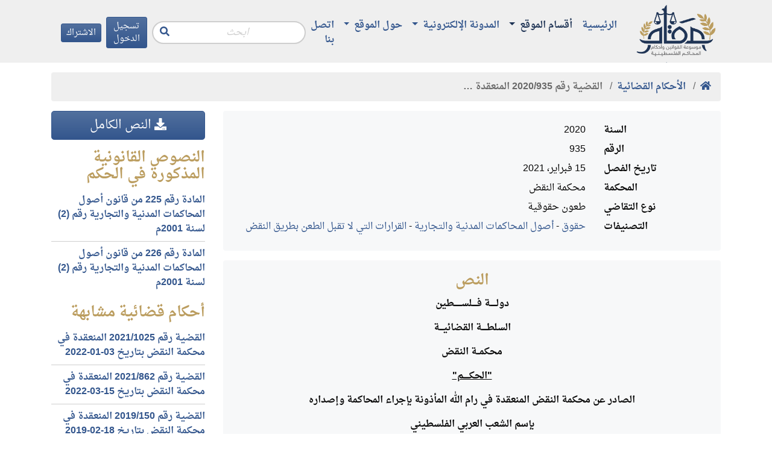

--- FILE ---
content_type: text/html; charset=utf-8
request_url: https://maqam.najah.edu/judgments/7816/
body_size: 6153
content:

<!doctype html>
<html lang="ar" dir="rtl">
<head>
    <!-- Required meta tags -->
    <meta charset="utf-8">
    <meta name="viewport" content="width=device-width, initial-scale=1, shrink-to-fit=no">

    <meta name="google-site-verification" content="zaHvE5OCBi9NmVuv4P5W8SaZrBbg_qqhvgfeNYTuZYM" />
    <!-- Bootstrap CSS -->
    

    <link rel="stylesheet" href="/static/css/bundle.rtl.css?v=8">

    <title>القضية رقم &lrm;935&rlm;/&lrm;2020&rlm; المنعقدة في محكمة النقض بتاريخ &lrm;2021-02-15&rlm;</title>
    

<script type="application/ld+json">
{
  "@context": "https://schema.org",
  "@type": "BreadcrumbList",
  "itemListElement": [{
    "@type": "ListItem",
    "position": 1,
    "name": "مقام",
    "item": "https://maqam.najah.edu"
  }, {
    "@type": "ListItem",
    "position": 2,
    "name": "الأحكام القضائية",
    "item": "https://maqam.najah.edu/judgments/"
  }, {
    "@type": "ListItem",
    "position": 3,
    "name": "القضية رقم &lrm;935&rlm;/&lrm;2020&rlm; المنعقدة في محكمة النقض بتاريخ &lrm;2021-02-15&rlm;",
    "item": "https://maqam.najah.edu/judgments/7816/"
  }]
}
</script>


</head>
<body data-spy="scroll" data-target="#inpage-menu" data-offset="120">
<div class="pt-1 header sticky-top">
    <div class="container">
        <div class="d-flex justify-content-between align-items-center">
            <a href="/" class="logo d-block" alt="مقام"></a>
            <nav class="navbar navbar-maqam navbar-expand-lg navbar-offcanvas navbar-light bg-transparent mb-0 flex-lg-grow-1">
                <div class="navbar-collapse offcanvas-collapse" id="navbarMaqam">
                    
<ul class="navbar-nav">
    
        <li class="nav-item ">
            <a href="/" class="nav-link  ">
                الرئيسية
            </a>
            
        </li>
    
        <li class="nav-item dropdown">
            <a href="#" class="nav-link active dropdown-toggle" aria-haspopup="true" id="navitem-139834079455104" data-toggle="dropdown">
                أقسام الموقع
            </a>
            
                
<div class="dropdown-menu" aria-labelledby="navitem-139834079455104">
    
        <a class="dropdown-item " href="/official-gazette/" >مجلة الوقائع الفلسطينية</a>
    
        <a class="dropdown-item " href="/legislation/" >التشريعات</a>
    
        <a class="dropdown-item active" href="/judgments/" >الأحكام القضائية</a>
    
        <a class="dropdown-item " href="/gap/" >قرارات الهيئة العامة</a>
    
</div>
            
        </li>
    
        <li class="nav-item dropdown">
            <a href="#" class="nav-link  dropdown-toggle" aria-haspopup="true" id="navitem-139834078737184" data-toggle="dropdown">
                المدونة الإلكترونية
            </a>
            
                
<div class="dropdown-menu" aria-labelledby="navitem-139834078737184">
    
        <a class="dropdown-item " href="https://repository.najah.edu/handle/20.500.11888/3198" >رسائل الماجستير</a>
    
        <a class="dropdown-item " href="/blog/articles/" >أبحاث ومقالات</a>
    
</div>
            
        </li>
    
        <li class="nav-item dropdown">
            <a href="#" class="nav-link  dropdown-toggle" aria-haspopup="true" id="navitem-139834071472672" data-toggle="dropdown">
                حول الموقع
            </a>
            
                
<div class="dropdown-menu" aria-labelledby="navitem-139834071472672">
    
        <a class="dropdown-item " href="/pages/about/" >حول الموقع</a>
    
        <a class="dropdown-item " href="/pages/definition/" >التعريف بالموسوعة</a>
    
        <a class="dropdown-item " href="/pages/content/" >محتويات الموسوعة</a>
    
        <a class="dropdown-item " href="/pages/idea/" >فكرة الموسوعة</a>
    
        <a class="dropdown-item " href="/pages/thanks/" >شكر وتقدير</a>
    
        <a class="dropdown-item " href="/pages/notice/" >تنويه</a>
    
</div>
            
        </li>
    
        <li class="nav-item ">
            <a href="/contact/" class="nav-link  ">
                اتصل بنا
            </a>
            
        </li>
    
</ul>
                    <form action="/search/" method="get" class="form-search form-inline ml-auto mr-2">
                        <input type="text" name='q' value="" class="form-control" placeholder="ابحث"
                               aria-label="Recipient's username" aria-describedby="button-search">
                        <button class="btn btn-link" type="button" id="button-search"><i class="fas fa-search"></i></button>
                    </form>
                    

    
        
            <a class="btn btn-primary btn-sm mr-2 d-none d-lg-block" href="/accounts/login/">
                تسجيل الدخول
            </a>
        
    

    
        
            <a class="btn btn-primary btn-sm d-none d-lg-block" href="/accounts/signup/">
                الاشتراك
            </a>
        
    


                </div>
            </nav>
            <div class="d-lg-none d-flex justify-content-end ml-auto mr-2">
                

    
        
            <a class="btn btn-primary btn-sm mr-2" href="/accounts/login/">
                تسجيل الدخول
            </a>
        
    

    
        
            <a class="btn btn-primary btn-sm" href="/accounts/signup/">
                الاشتراك
            </a>
        
    


            </div>
            <button class="btn btn-primary btn-sm navbar-offcanvas-toggler d-inline-block d-lg-none" type="button" data-toggle="offcanvas" data-target="#navbarMaqam"
                    aria-controls="navbarMaqam" aria-expanded="false" aria-label="Toggle navigation">
                <i class="fas fa-bars"></i>
            </button>
        </div>
    </div>
</div>
<div class="pb-3"></div>
<div class="container">
    

    <nav aria-label="breadcrumb" role="navigation">
        <ol class="breadcrumb">
            <li class="breadcrumb-item"><a href="/"><b><i class="fas fa-home"></i></b></a></li>
            
                
                    <li class="breadcrumb-item">
                        <a href="/judgments/"
                           data-toggle="tooltip" data-placement="bottom" title="الأحكام القضائية">
                            <b>الأحكام القضائية</b>
                        </a>
                    </li>
                
            
                
                    <li class="breadcrumb-item active">
                        <b data-toggle="tooltip" data-placement="bottom" title="القضية رقم &lrm;935&rlm;/&lrm;2020&rlm; المنعقدة في محكمة النقض بتاريخ &lrm;2021-02-15&rlm;">القضية رقم &lrm;935&rlm;/&lrm;2020&rlm; المنعقدة …</b>
                    </li>
                
            
        </ol>
    </nav>



    
    <div class="row">
        <div class="col-lg-9">
        

        
        
        
    
    <div class="card bg-light border-0 mb-3">
        <div class="card-body">
            <dl class="row mb-0">
                <dt class="col-md-3 text-md-right">السنة</dt>
                <dd class="col-md-9">2020</dd>
                <dt class="col-md-3 text-md-right">الرقم</dt>
                <dd class="col-md-9">935</dd>
                <dt class="col-md-3 text-md-right">تاريخ الفصل</dt>
                <dd class="col-md-9">15 فبراير، 2021</dd>
                <dt class="col-md-3 text-md-right">المحكمة</dt>
                <dd class="col-md-9">محكمة النقض</dd>
                <dt class="col-md-3 text-md-right">نوع التقاضي</dt>
                <dd class="col-md-9">طعون حقوقية</dd>
                <dt class="col-md-3 text-md-right">التصنيفات</dt>
                <dd class="col-md-9">
                    <ul class="list-unstyled mb-0">
                        <li>
                            <a href="/judgments/search/?section=1&amp;order_by=relevance">حقوق</a> -
                            <a href="/judgments/search/?section=1&amp;subject=6&amp;order_by=relevance">أصول المحاكمات المدنية والتجارية</a> -
                            <a href="/judgments/search/?section=1&amp;subject=6&amp;branch=159&amp;order_by=relevance">القرارات التي لا تقبل الطعن بطريق النقض</a>
                        </li>
                    </ul>
                </dd>
            </dl>
        </div>
    </div>
    <div class="card bg-light border-0 mb-3">
        <div class="card-body">
            <h4 class="card-title text-center">النص</h4>
            
            <p style="margin-left:0in; margin-right:0in; text-align:center"><strong>دولـــــة فــــلســــــطين</strong></p>

<p style="margin-left:0in; margin-right:0in; text-align:center"><strong>السلطــــة القضائيـــة</strong></p>

<p style="margin-left:0in; margin-right:0in; text-align:center"><strong>محكمــة النقض </strong></p>

<p style="margin-left:0in; margin-right:0in; text-align:center"><strong><u>&quot;الحكـــــم&quot;</u></strong></p>

<p style="margin-left:0in; margin-right:0in; text-align:center"><strong>الصادر عن محكمة النقض المنعقدة في رام الله المأذونة بإجراء المحاكمة وإصداره</strong></p>

<p style="margin-left:0in; margin-right:0in; text-align:center"><strong>بإسم الشعب العربي الفلسطيني</strong></p>

<p style="margin-left:0in; margin-right:0in; text-align:right"><strong>الهـيئـــــــــة الحـاكـمــــــــة بـرئاســـــــة القاضــــــي السيدة ايمان ناصر الدين </strong><br />
<strong>وعضويـة القضــاة السـادة: محمد الحاج ياسين , رشا حماد , مأمون كلش ، هدى مرعي ( منتدبة )</strong></p>

<p style="margin-left:0in; margin-right:0in; text-align:right">الطاعنة : شركة ترست العالمية للتامين / بيت فجار</p>

<p style="margin-left:0in; margin-right:0in; text-align:right">وكيلهما المحامي : سامر ابو سنينة&nbsp;</p>

<p style="margin-left:0in; margin-right:0in; text-align:right">المطعون ضده : قصي محمد عبد الفتاح سمامرة / الظاهرية&nbsp;&nbsp;</p>

<p style="margin-left:0in; margin-right:0in; text-align:right">وكيله المحامي : همام القيق / الخليل&nbsp;</p>

<p style="margin-left:0in; margin-right:0in; text-align:right">&nbsp;</p>

<p style="margin-left:0in; margin-right:0in; text-align:center"><strong><u>الإجــــــــــــــــراءات</u></strong></p>

<p style="margin-left:0in; margin-right:0in; text-align:justify">تقدمت الجهة الطاعنة بواسطة وكيلها بتاريخ 2/11/2021 بهذا الطعن لنقض الحكم الصادر عن محكمة استئناف رام الله بالاستئنافين المدنيين رقم 1011/2019 و 932/2019 القاضي الحكم برد الاستئنافين شكلاً كون القرار غير قابل للاستئناف .</p>

<p style="margin-left:0in; margin-right:0in; text-align:justify">تتلخص اسباب الطعن على ان&nbsp; القرار غير قابل للاستئناف وان رد الطلب الصادر مخالف للمادة 100 من اصول المحاكمات المدنية والتجارية .</p>

<p style="margin-left:0in; margin-right:0in; text-align:justify">والتمس بالنتيجة قبول الطعن شكلاً ومن ثم موضوعاً</p>

<p style="margin-left:0in; margin-right:0in; text-align:justify">تقدمت الجهة المطعون ضدها بلائحة جوابية تضمنت فيما تضمنه ان القرار الطعين لا يقبل الطعن ملتمساً رد الطعن وتضمين الطاعنة الرسوم والمصاريف واتعاب محاماة .</p>

<p style="margin-left:0in; margin-right:0in; text-align:justify">الكاتـــــــــب&nbsp;&nbsp;&nbsp;&nbsp;&nbsp;&nbsp;&nbsp;&nbsp;&nbsp;&nbsp;&nbsp;&nbsp;&nbsp;&nbsp;&nbsp;&nbsp;&nbsp;&nbsp;&nbsp;&nbsp;&nbsp;&nbsp;&nbsp;&nbsp;&nbsp;&nbsp;&nbsp;&nbsp;&nbsp;&nbsp;&nbsp;&nbsp;&nbsp;&nbsp;&nbsp;&nbsp;&nbsp;&nbsp;&nbsp;&nbsp;&nbsp;&nbsp;&nbsp;&nbsp;&nbsp;&nbsp;&nbsp;&nbsp;&nbsp;&nbsp;&nbsp;&nbsp;&nbsp;&nbsp;&nbsp;&nbsp;&nbsp;&nbsp;&nbsp;&nbsp;&nbsp;&nbsp;&nbsp;&nbsp;&nbsp;&nbsp;&nbsp;&nbsp;&nbsp;&nbsp;&nbsp;&nbsp;&nbsp;&nbsp;&nbsp;&nbsp;&nbsp;&nbsp;&nbsp;&nbsp;&nbsp;&nbsp;&nbsp;&nbsp;&nbsp;&nbsp;&nbsp;&nbsp;&nbsp;&nbsp;&nbsp;&nbsp;&nbsp;&nbsp;&nbsp;&nbsp;&nbsp;&nbsp;&nbsp;&nbsp; الرئيـــــــس</p>

<p style="margin-left:0in; margin-right:0in; text-align:justify">&nbsp;&nbsp;&nbsp; ا.ت</p>

<p style="margin-left:0in; margin-right:0in; text-align:justify">&nbsp;</p>

<p style="margin-left:0in; margin-right:0in; text-align:center"><strong><u>المحكمـــــــــــــــــــة</u></strong></p>

<p style="margin-left:0in; margin-right:0in; text-align:right">بعد التدقيق والمداولة وبمعزل عما سطرته الجهة الطاعنة من اسباب ولما كان القرار الطعين القاضي بضم الطلب رقم 682/2019 الى الدعوى الاساس ولما كان القرار الطعين وفق ما استقر عليه اجتهاد محكمة النقض لا يعد من القرارات النهائية الفاصلة بالنزاع والتي لا يمكن الطعن بها استقلالاً الا مع الحكم الفاصل بالدعوى وفقاً لاحكام المواد 225 و 226 من قانون اصول المحاكمات المدنية والتجارية الامر الذي يستوجب معه عدم قبول الطعن</p>

<p style="margin-left:0in; margin-right:0in; text-align:center"><u>لهذه الاسباب</u></p>

<p style="margin-left:0in; margin-right:0in; text-align:right">تقرر المحكمة عدم قبول الطعن والزام الجهة الطاعنة بالرسوم والمصاريف ومئتي دينار اتعاب محاماة</p>

<p style="margin-left:0in; margin-right:0in; text-align:center"><strong>حكما صدر تدقيقا باسم الشعب العربي الفلسطيني بتاريخ 15/2/2021</strong></p>

<p style="margin-left:0in; margin-right:0in"><strong>الكاتـــــــــب&nbsp;&nbsp;&nbsp;&nbsp;&nbsp;&nbsp;&nbsp;&nbsp;&nbsp;&nbsp;&nbsp;&nbsp;&nbsp;&nbsp;&nbsp;&nbsp;&nbsp;&nbsp;&nbsp;&nbsp;&nbsp;&nbsp;&nbsp;&nbsp;&nbsp;&nbsp;&nbsp;&nbsp;&nbsp;&nbsp;&nbsp;&nbsp;&nbsp;&nbsp;&nbsp;&nbsp;&nbsp;&nbsp;&nbsp;&nbsp;&nbsp;&nbsp;&nbsp;&nbsp;&nbsp;&nbsp;&nbsp;&nbsp;&nbsp;&nbsp;&nbsp;&nbsp;&nbsp;&nbsp;&nbsp;&nbsp;&nbsp;&nbsp;&nbsp;&nbsp;&nbsp;&nbsp;&nbsp;&nbsp;&nbsp;&nbsp;&nbsp;&nbsp;&nbsp;&nbsp;&nbsp;&nbsp;&nbsp;&nbsp;&nbsp;&nbsp;&nbsp;&nbsp;&nbsp;&nbsp;&nbsp;&nbsp;&nbsp;&nbsp;&nbsp;&nbsp;&nbsp;&nbsp;&nbsp;&nbsp;&nbsp;&nbsp;&nbsp;&nbsp;&nbsp;&nbsp;&nbsp;&nbsp;&nbsp;&nbsp; الرئيـــــــس</strong></p>

<p style="margin-left:0in; margin-right:0in; text-align:right"><strong>&nbsp;&nbsp;&nbsp; ا.ت</strong></p>

<p style="margin-left:0in; margin-right:0in; text-align:right">&nbsp;</p>
            
        </div>
    </div>
    

    </div>
        <div class="col-lg-3">
    
    <a href="/media/uploads/2021/08/935-2020_%D8%B7%D8%B9%D9%86_%D8%AD%D9%82%D9%88%D9%82.doc" class="btn btn-primary btn-block btn-lg mb-3">
        <i class="fas fa-download"></i> النص الكامل
    </a>
    
    
    	
    
    

        
            <h4>النصوص القانونية المذكورة في الحكم</h4>
            <ul class="list-unstyled">
                
                    <li class="py-2 border-bottom">
                        <a href="/legislation/4/item/656/" data-toggle="tooltip" data-placement="top" title="الطعن في الأحكام النهائية بطريق النقض
للخصوم حق الطعن بطريق النقض في الأحكام النهائية الصادرة من محاكم الاستئناف إذا كان الطعن مبنياً على مخالفة للقانون أو خطأ في تطبيقه أو في تأويله.">
				
			    <b>المادة رقم 225 من قانون أصول المحاكمات المدنية والتجارية رقم (2) لسنة 2001م</b>
			    
                        </a>
                    </li>
                
                    <li class="py-2">
                        <a href="/legislation/4/item/657/" data-toggle="tooltip" data-placement="top" title="حالات الطعن بالنقض
يجوز للخصوم أن يطعنوا بطريق النقض في أي حكم نهائي في الأحوال الآتية:
1- إذا وقع بطلان في الحكم أو بطلان في الإجراءات أثر في الحكم.
2- إذا تناقض الحكم المطعون فيه مع حكم سابق حاز قوة الأمر المقضي فيه وصدر بين الخصوم أنفسهم وبذات النزاع.">
				
			    <b>المادة رقم 226 من قانون أصول المحاكمات المدنية والتجارية رقم (2) لسنة 2001م</b>
			    
                        </a>
                    </li>
                
            </ul>


        
        
        <h4>أحكام قضائية مشابهة</h4>
        
        <ul class="list-unstyled">
            
                <li class="py-2 border-bottom"><a href="/judgments/8118/"><b>القضية رقم &lrm;1025&rlm;/&lrm;2021&rlm; المنعقدة في محكمة النقض بتاريخ &lrm;2022-01-03&rlm;</b></a></li>
            
                <li class="py-2 border-bottom"><a href="/judgments/8269/"><b>القضية رقم &lrm;862&rlm;/&lrm;2021&rlm; المنعقدة في محكمة النقض بتاريخ &lrm;2022-03-15&rlm;</b></a></li>
            
                <li class="py-2"><a href="/judgments/4305/"><b>القضية رقم &lrm;150&rlm;/&lrm;2019&rlm; المنعقدة في محكمة النقض بتاريخ &lrm;2019-02-18&rlm;</b></a></li>
            
        </ul>
    
</div>
    </div>

</div>
<div class="footer">
    <div class="container">
        <div class="row">
            <div class="col-md-4">
                <h3>اتصل بنا</h3>
                <div class="pt-2">
                    <b>نستقبل اقتراحاتكم وملاحظاتكم من خلال وسائل التواصل أدناه:</b><br />
                    <div class="d-flex justify-content-start align-items-top border-bottom py-2">
                        <div class="fa-wrapper">
                            <i class="fas fa-map-marker fa-2x fa-fw"></i>
                        </div>
                        <div class="ml-2">
                            نابلس- فلسطين<br />
                            حرم جامعة النجاح الجديد<br />
                            كلية القانون<br />
                            صندوق البريد: 7
                        </div>
                    </div>
                    <div class="d-flex justify-content-start align-items-top border-bottom py-2">
                        <div class="fa-wrapper">
                            <i class="fas fa-phone fa-2x fa-fw"></i>
                        </div>
                        <div class="ml-2">
                            الهاتف: <span class="d-inline-block" style="direction: ltr">+970 (9) 2345113</span><br />
                            داخلي: 4144
                        </div>
                    </div>
                    <div class="d-flex justify-content-start align-items-top border-bottom py-2">
                        <div class="fa-wrapper">
                            <i class="fas fa-envelope fa-2x fa-fw"></i>
                        </div>
                        <div class="ml-2">
                            البريد الإلكتروني: <a href="/cdn-cgi/l/email-protection#83eee2f2e2eec3ede2e9e2ebade6e7f6"><span class="__cf_email__" data-cfemail="c3aea2b2a2ae83ada2a9a2abeda6a7b6">[email&#160;protected]</span></a>
                        </div>
                    </div>

                </div>
            </div>
            <div class="col-md-8">
                <h3>المزيد</h3>
                <ul class="list-unstyled row">
                    <div class="col-6 col-md-4">
                        <a href="https://www.courts.gov.ps/" class="d-block border-bottom py-2" target="_blank">مجلس القضاء الأعلى</a>
                    </div>                    
                    <div class="col-6 col-md-4">
                        <a href="https://www.tscc.pna.ps/" class="d-block border-bottom py-2" target="_blank">المحكمة الدستورية العليا</a>
                    </div>
		    
                    <div class="col-6 col-md-4">
                        <a href="https://lab.pna.ps/" class="d-block border-bottom py-2" target="_blank">ديوان الجريدة الرسمية</a>
                    </div>
                    <div class="col-6 col-md-4">
                        <a href="https://mjr.lab.pna.ps/" class="d-block border-bottom py-2" target="_blank">المرجع الإلكتروني للجريدة الرسمية</a>
                    </div>
                    <div class="col-6 col-md-4">
                        <a href="http://www.pgp.ps/ar/Pages/default.aspx" class="d-block border-bottom py-2" target="_blank">النيابة العامة الفلسطينية</a>
                    </div>
                    <div class="col-6 col-md-4">
                        <a href="https://www.pacc.ps/" class="d-block border-bottom py-2" target="_blank">هيئة مكافحة الفساد</a>
                    </div>
                    <div class="col-6 col-md-4">
                        <a href="http://www.pji.pna.ps/" class="d-block border-bottom py-2" target="_blank">المعهد القضائي الفلسطيني</a>
                    </div>
                    <div class="col-6 col-md-4">
                        <a href="http://www.moj.pna.ps/" class="d-block border-bottom py-2" target="_blank">وزارة العدل</a>
                    </div>
                    <div class="col-6 col-md-4">
                        <a href="http://www.mol.pna.ps/" class="d-block border-bottom py-2" target="_blank">وزارة العمل</a>
                    </div>
                    <div class="col-6 col-md-4">
                        <a href="http://www.pcbs.gov.ps/site/lang__ar/1/default.aspx" class="d-block border-bottom py-2" target="_blank">الجهاز المركزي للإحصاء الفلسطيني</a>
                    </div>
                    <div class="col-6 col-md-4">
                        <a href="http://www.pal-chambers.org/ar-sa/" class="d-block border-bottom py-2" target="_blank">اتحاد الغرف التجارية الصناعية الزراعية الفلسطينية</a>
                    </div>                    
                    <div class="col-6 col-md-4">
                        <a href="http://pla.pna.ps/" class="d-block border-bottom py-2" target="_blank">
						سلطة الأراضي الفلسطينية
						</a>
                    </div> 					
                    <div class="col-6 col-md-4">
                        <a href="https://lwsc.ps/index.php" class="d-block border-bottom py-2" target="_blank">
						هيئة تسوية الأراضي والمياه
						</a>
                    </div> 
					
                    <div class="col-6 col-md-4">
                        <a href="https://wadaq.info" class="d-block border-bottom py-2" target="_blank">
						موسوعة ودق القانونية
						</a>
                    </div> 
                    <div class="col-6 col-md-4">
                        <a href="https://pcpd.ps/" class="d-block border-bottom py-2" target="_blank">
                        المركز الفلسطيني للسلام والديمقراطية
						</a>
                    </div> 
                    

                    <div class="col-6 col-md-4">
                        <a href="https://www.najah.edu/ar/" class="d-block border-bottom py-2" target="_blank">جامعة النجاح الوطنية</a>
                    </div>
                    <div class="col-6 col-md-4">
                        <a href="https://law.najah.edu/ar/" class="d-block border-bottom py-2" target="_blank">كلية القانون</a>
                    </div>
                    <div class="col-6 col-md-4">
                        <a href="https://repository.najah.edu/" class="d-block border-bottom py-2" target="_blank">مستودع الأبحاث</a>
                    </div>                    

                    <div class="col-6 col-md-4">
                        <a href="https://journals.najah.edu/journal/anujr-b/details/" class="d-block border-bottom py-2" target="_blank">مجلة جامعة النجاح للأبحاث - ب (العلوم الإنسانية)</a>
                    </div>                    
                    <div class="col-6 col-md-4">
                        <a href="https://journals.najah.edu/journal/anujrle/details/" class="d-block border-bottom py-2" target="_blank">مجلة جامعة النجاح للقانون والاقتصاد</a>
                    </div>                    
                </ul>
            </div>
        </div>
        <div class="d-flex justify-content-center">
            
<ul class="nav">
    
        <li class="nav-item ">
            <a href="/pages/privacy-policy/" class="nav-link  ">
                سياسة الخصوصية
            </a>
            
        </li>
    
        <li class="nav-item ">
            <a href="/pages/terms-of-use/" class="nav-link  ">
                شروط الاستخدام
            </a>
            
        </li>
    
</ul>
        </div>
        <div class="text-center">
            &copy; 2026
            <a href="https://www.najah.edu/ar/" target="_blank">جامعة النجاح الوطنية</a> -
            <a href="https://law.najah.edu/ar/" target="_blank">كلية القانون</a>
        </div>

    </div>
</div>
<script data-cfasync="false" src="/cdn-cgi/scripts/5c5dd728/cloudflare-static/email-decode.min.js"></script><script src="/static/js/bundle.js?v=8" type="77a48dbd3bc54a3265cd9fd6-text/javascript"></script>








<!-- Global site tag (gtag.js) - Google Analytics -->
<script async src="https://www.googletagmanager.com/gtag/js?id=UA-10816460-19" type="77a48dbd3bc54a3265cd9fd6-text/javascript"></script>
<script type="77a48dbd3bc54a3265cd9fd6-text/javascript">
  window.dataLayer = window.dataLayer || [];
  function gtag(){dataLayer.push(arguments);}
  gtag('js', new Date());

  gtag('config', 'UA-10816460-19');
</script>
<script src="/cdn-cgi/scripts/7d0fa10a/cloudflare-static/rocket-loader.min.js" data-cf-settings="77a48dbd3bc54a3265cd9fd6-|49" defer></script><script defer src="https://static.cloudflareinsights.com/beacon.min.js/vcd15cbe7772f49c399c6a5babf22c1241717689176015" integrity="sha512-ZpsOmlRQV6y907TI0dKBHq9Md29nnaEIPlkf84rnaERnq6zvWvPUqr2ft8M1aS28oN72PdrCzSjY4U6VaAw1EQ==" data-cf-beacon='{"version":"2024.11.0","token":"f5e857e7b9f94c778287f8632acf1bc3","server_timing":{"name":{"cfCacheStatus":true,"cfEdge":true,"cfExtPri":true,"cfL4":true,"cfOrigin":true,"cfSpeedBrain":true},"location_startswith":null}}' crossorigin="anonymous"></script>
</body>
</html>
